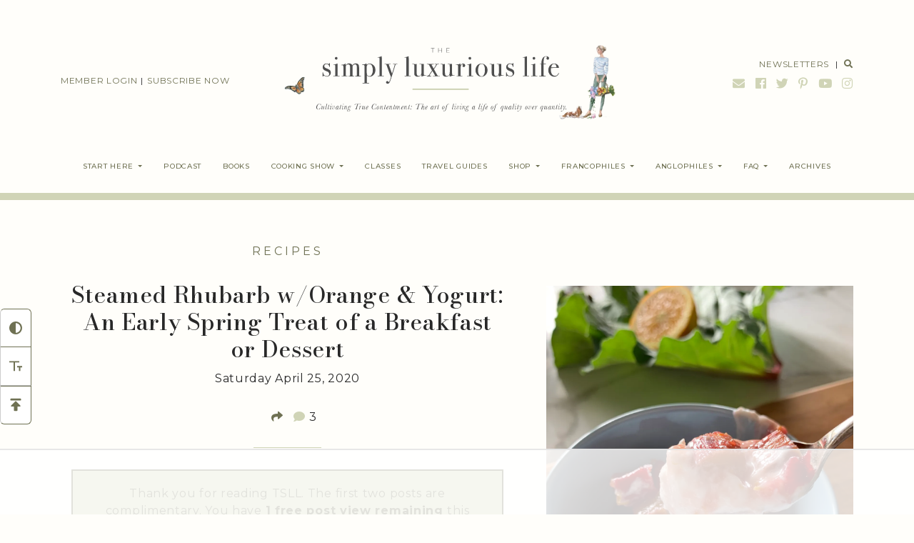

--- FILE ---
content_type: text/html
request_url: https://api.intentiq.com/profiles_engine/ProfilesEngineServlet?at=39&mi=10&dpi=936734067&pt=17&dpn=1&iiqidtype=2&iiqpcid=ffe31b01-9366-4858-9547-a7c59d4730f1&iiqpciddate=1768984442992&pcid=518be71e-8ae7-4228-a482-7ed15423af2b&idtype=3&gdpr=0&japs=false&jaesc=0&jafc=0&jaensc=0&jsver=0.33&testGroup=A&source=pbjs&ABTestingConfigurationSource=group&abtg=A&vrref=https%3A%2F%2Fthesimplyluxuriouslife.com
body_size: 52
content:
{"abPercentage":97,"adt":1,"ct":2,"isOptedOut":false,"data":{"eids":[]},"dbsaved":"false","ls":true,"cttl":86400000,"abTestUuid":"g_07fb42d7-3da5-48aa-9ef8-8a53db70893d","tc":9,"sid":1185978120}

--- FILE ---
content_type: text/html; charset=utf-8
request_url: https://www.google.com/recaptcha/api2/aframe
body_size: 268
content:
<!DOCTYPE HTML><html><head><meta http-equiv="content-type" content="text/html; charset=UTF-8"></head><body><script nonce="pU_H9sBJJzmhLgzu3b8iZQ">/** Anti-fraud and anti-abuse applications only. See google.com/recaptcha */ try{var clients={'sodar':'https://pagead2.googlesyndication.com/pagead/sodar?'};window.addEventListener("message",function(a){try{if(a.source===window.parent){var b=JSON.parse(a.data);var c=clients[b['id']];if(c){var d=document.createElement('img');d.src=c+b['params']+'&rc='+(localStorage.getItem("rc::a")?sessionStorage.getItem("rc::b"):"");window.document.body.appendChild(d);sessionStorage.setItem("rc::e",parseInt(sessionStorage.getItem("rc::e")||0)+1);localStorage.setItem("rc::h",'1768984457823');}}}catch(b){}});window.parent.postMessage("_grecaptcha_ready", "*");}catch(b){}</script></body></html>

--- FILE ---
content_type: text/plain
request_url: https://rtb.openx.net/openrtbb/prebidjs
body_size: -231
content:
{"id":"b7fbd56b-5aed-4467-af5f-43c35073c311","nbr":0}

--- FILE ---
content_type: text/plain; charset=UTF-8
request_url: https://at.teads.tv/fpc?analytics_tag_id=PUB_17002&tfpvi=&gdpr_consent=&gdpr_status=22&gdpr_reason=220&ccpa_consent=&sv=prebid-v1
body_size: 56
content:
OGMxOGI1NTMtNTkzOC00ZjM1LWIzNWItY2U2MWE4MzdlNWM2Iy0xLTg=

--- FILE ---
content_type: text/plain
request_url: https://rtb.openx.net/openrtbb/prebidjs
body_size: -231
content:
{"id":"0e59750a-7d85-4836-95dc-9c2dcaad3bbf","nbr":0}

--- FILE ---
content_type: text/plain
request_url: https://rtb.openx.net/openrtbb/prebidjs
body_size: -231
content:
{"id":"4388ebfc-22ea-44ae-811d-a6a3550583dd","nbr":0}

--- FILE ---
content_type: text/plain
request_url: https://rtb.openx.net/openrtbb/prebidjs
body_size: -231
content:
{"id":"aa47c39c-d33a-4049-8fd5-f10ac81b599b","nbr":0}

--- FILE ---
content_type: text/plain
request_url: https://rtb.openx.net/openrtbb/prebidjs
body_size: -231
content:
{"id":"bf673bb5-09b2-4349-b02f-975073363af0","nbr":0}

--- FILE ---
content_type: text/plain
request_url: https://rtb.openx.net/openrtbb/prebidjs
body_size: -231
content:
{"id":"e71263db-a2b4-46fa-a09a-184ad91e4b92","nbr":0}

--- FILE ---
content_type: text/plain
request_url: https://rtb.openx.net/openrtbb/prebidjs
body_size: -231
content:
{"id":"4eec83e6-a080-4751-84fc-72ab09d38591","nbr":0}

--- FILE ---
content_type: text/plain
request_url: https://rtb.openx.net/openrtbb/prebidjs
body_size: -231
content:
{"id":"73ad8d19-1737-45a9-a4e2-c915b3ff6ac8","nbr":0}

--- FILE ---
content_type: text/plain
request_url: https://rtb.openx.net/openrtbb/prebidjs
body_size: -231
content:
{"id":"4f0f5dcc-3867-45f2-9bf9-aa422fad9557","nbr":0}

--- FILE ---
content_type: text/plain
request_url: https://rtb.openx.net/openrtbb/prebidjs
body_size: -231
content:
{"id":"bc230371-0263-406a-85d7-2872e15aae16","nbr":0}

--- FILE ---
content_type: text/plain
request_url: https://rtb.openx.net/openrtbb/prebidjs
body_size: -231
content:
{"id":"0cc13587-b564-42e3-88d2-94cbbc2eb5b7","nbr":0}

--- FILE ---
content_type: text/plain
request_url: https://rtb.openx.net/openrtbb/prebidjs
body_size: -231
content:
{"id":"a2a9ace2-d715-4ad3-950e-77e396b95d07","nbr":0}

--- FILE ---
content_type: text/plain
request_url: https://rtb.openx.net/openrtbb/prebidjs
body_size: -231
content:
{"id":"0449e306-c79f-4702-8bf6-fda8e61dc572","nbr":0}

--- FILE ---
content_type: text/plain
request_url: https://rtb.openx.net/openrtbb/prebidjs
body_size: -231
content:
{"id":"774b1066-6497-4975-a93e-17cca9fffe93","nbr":0}

--- FILE ---
content_type: text/plain
request_url: https://rtb.openx.net/openrtbb/prebidjs
body_size: -231
content:
{"id":"6a1d9547-e5f2-4cb9-ac65-5ea45fd183a2","nbr":0}

--- FILE ---
content_type: text/plain
request_url: https://rtb.openx.net/openrtbb/prebidjs
body_size: -86
content:
{"id":"acf439e4-1552-442d-81db-af30e3832aab","nbr":0}

--- FILE ---
content_type: text/plain
request_url: https://rtb.openx.net/openrtbb/prebidjs
body_size: -231
content:
{"id":"5621e62b-214f-437b-92d6-649d00bde051","nbr":0}